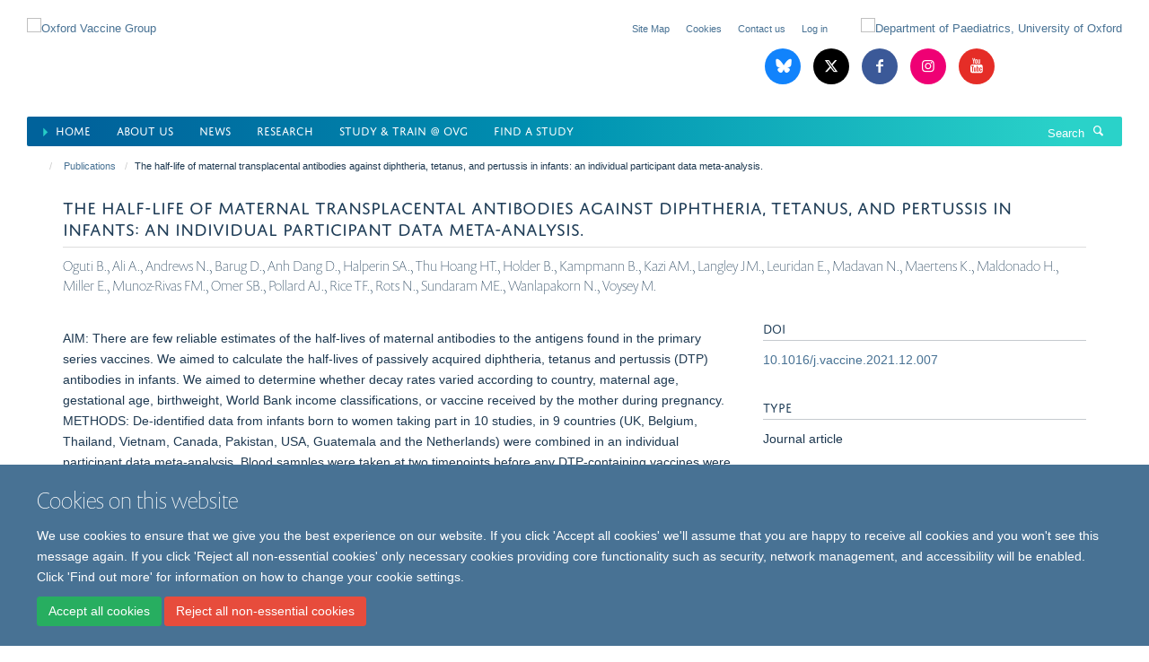

--- FILE ---
content_type: text/html;charset=utf-8
request_url: https://www.ovg.ox.ac.uk/publications/1229072
body_size: 10127
content:
<!doctype html>
<html xmlns="http://www.w3.org/1999/xhtml" lang="en" xml:lang="en">

    <head><base href="https://www.ovg.ox.ac.uk/publications/1229072/" />
        <meta charset="utf-8" />
        <meta name="viewport" content="width=device-width, initial-scale=1.0" />
        <meta name="apple-mobile-web-app-capable" content="yes" />
        <meta name="apple-mobile-web-app-title" content="Haiku" />
        
        <meta http-equiv="Content-Type" content="text/html; charset=utf-8" /><meta name="citation_title" content="The half-life of maternal transplacental antibodies against diphtheria, tetanus, and pertussis in infants: an individual participant data meta-analysis." /><meta name="citation_author" content="Oguti B." /><meta name="citation_author" content="Ali A." /><meta name="citation_author" content="Andrews N." /><meta name="citation_author" content="Barug D." /><meta name="citation_author" content="Anh Dang D." /><meta name="citation_author" content="Halperin SA." /><meta name="citation_author" content="Thu Hoang HT." /><meta name="citation_author" content="Holder B." /><meta name="citation_author" content="Kampmann B." /><meta name="citation_author" content="Kazi AM." /><meta name="citation_author" content="Langley JM." /><meta name="citation_author" content="Leuridan E." /><meta name="citation_author" content="Madavan N." /><meta name="citation_author" content="Maertens K." /><meta name="citation_author" content="Maldonado H." /><meta name="citation_author" content="Miller E." /><meta name="citation_author" content="Munoz-Rivas FM." /><meta name="citation_author" content="Omer SB." /><meta name="citation_author" content="Pollard AJ." /><meta name="citation_author" content="Rice TF." /><meta name="citation_author" content="Rots N." /><meta name="citation_author" content="Sundaram ME." /><meta name="citation_author" content="Wanlapakorn N." /><meta name="citation_author" content="Voysey M." /><meta name="citation_publication_date" content="2021/12/21" /><meta name="citation_journal_title" content="Vaccine" /><meta content="AIM: There are few reliable estimates of the half-lives of maternal antibodies to the antigens found in the primary series vaccines. We aimed to calculate the half-lives of passively acquired diphtheria, tetanus and pertussis (DTP) antibodies in infants. We aimed to determine whether decay rates varied according to country, maternal age, gestational age, birthweight, World Bank income classifications, or vaccine received by the mother during pregnancy. METHODS: De-identified data from infants born to women taking part in 10 studies, in 9 countries (UK, Belgium, Thailand, Vietnam, Canada, Pakistan, USA, Guatemala and the Netherlands) were combined in an individual participant data meta-analysis. Blood samples were taken at two timepoints before any DTP-containing vaccines were received by the infant: at birth and at 2-months of age. Decay rates for each antigen were log2-transformed and a mixed effects model was applied. Half-lives were calculated by taking the reciprocal of the absolute value of the mean decay rates. RESULTS: Data from 1426 mother-infant pairs were included in the analysis. The half-lives of the 6 antigen-specific maternal antibodies of interest were similar, with point estimates ranging from 28.7 (95% CI: 24.4 - 35) days for tetanus toxoid antibodies to 35.1 (95% CI: 30.7 - 41.1) days for pertactin antibodies. The decay of maternal antibodies did not significantly differ by maternal age, gestational age, birthweight, maternal vaccination status or type of vaccine administered. CONCLUSION: Maternal antibodies decay at different rates for the different antigens; however, the magnitude of the difference is small. Decay rates are not modified by key demographic or vaccine characteristics." name="description" /><meta name="google-site-verification" content="DdVlBNNimIDRpKPPNpIxJTwWxF3svcskMxGSn_9xvgw" /><meta name="google-site-verification" content="DdVlBNNimIDRpKPPNpIxJTwWxF3svcskMxGSn_9xvgw" /><meta name="og:title" content="The half-life of maternal transplacental antibodies against diphtheria, tetanus, and pertussis in infants: an individual participant data meta-analysis." /><meta name="og:description" content="AIM: There are few reliable estimates of the half-lives of maternal antibodies to the antigens found in the primary series vaccines. We aimed to calculate the half-lives of passively acquired diphtheria, tetanus and pertussis (DTP) antibodies in infants. We aimed to determine whether decay rates varied according to country, maternal age, gestational age, birthweight, World Bank income classifications, or vaccine received by the mother during pregnancy. METHODS: De-identified data from infants born to women taking part in 10 studies, in 9 countries (UK, Belgium, Thailand, Vietnam, Canada, Pakistan, USA, Guatemala and the Netherlands) were combined in an individual participant data meta-analysis. Blood samples were taken at two timepoints before any DTP-containing vaccines were received by the infant: at birth and at 2-months of age. Decay rates for each antigen were log2-transformed and a mixed effects model was applied. Half-lives were calculated by taking the reciprocal of the absolute value of the mean decay rates. RESULTS: Data from 1426 mother-infant pairs were included in the analysis. The half-lives of the 6 antigen-specific maternal antibodies of interest were similar, with point estimates ranging from 28.7 (95% CI: 24.4 - 35) days for tetanus toxoid antibodies to 35.1 (95% CI: 30.7 - 41.1) days for pertactin antibodies. The decay of maternal antibodies did not significantly differ by maternal age, gestational age, birthweight, maternal vaccination status or type of vaccine administered. CONCLUSION: Maternal antibodies decay at different rates for the different antigens; however, the magnitude of the difference is small. Decay rates are not modified by key demographic or vaccine characteristics." /><meta name="og:url" content="https://www.ovg.ox.ac.uk/publications/1229072" /><meta name="twitter:card" content="summary" /><meta name="twitter:site" content="@OxfordVacGroup" /><meta name="twitter:title" content="The half-life of maternal transplacental antibodies against diphtheria, tetanus, and pertussis in infants: an individual participant data meta-analysis." /><meta name="twitter:description" content="AIM: There are few reliable estimates of the half-lives of maternal antibodies to the antigens found in the primary series vaccines. We aimed to calculate the half-lives of passively acquired diphtheria, tetanus and pertussis (DTP) antibodies in infants. We aimed to determine whether decay rates varied according to country, maternal age, gestational age, birthweight, World Bank income classifications, or vaccine received by the mother during pregnancy. METHODS: De-identified data from infants born to women taking part in 10 studies, in 9 countries (UK, Belgium, Thailand, Vietnam, Canada, Pakistan, USA, Guatemala and the Netherlands) were combined in an individual participant data meta-analysis. Blood samples were taken at two timepoints before any DTP-containing vaccines were received by the infant: at birth and at 2-months of age. Decay rates for each antigen were log2-transformed and a mixed effects model was applied. Half-lives were calculated by taking the reciprocal of the absolute value of the mean decay rates. RESULTS: Data from 1426 mother-infant pairs were included in the analysis. The half-lives of the 6 antigen-specific maternal antibodies of interest were similar, with point estimates ranging from 28.7 (95% CI: 24.4 - 35) days for tetanus toxoid antibodies to 35.1 (95% CI: 30.7 - 41.1) days for pertactin antibodies. The decay of maternal antibodies did not significantly differ by maternal age, gestational age, birthweight, maternal vaccination status or type of vaccine administered. CONCLUSION: Maternal antibodies decay at different rates for the different antigens; however, the magnitude of the difference is small. Decay rates are not modified by key demographic or vaccine characteristics." /><meta name="generator" content="Plone - http://plone.org" /><meta itemprop="url" content="https://www.ovg.ox.ac.uk/publications/1229072" /><title>The half-life of maternal transplacental antibodies against diphtheria, tetanus, and pertussis in infants: an individual participant data meta-analysis. — Oxford Vaccine Group</title>
        
        
        
        
        
    <link rel="stylesheet" type="text/css" media="screen" href="https://www.ovg.ox.ac.uk/portal_css/Turnkey%20Theme/resourcecollective.cookielawcookielaw-cachekey-a510b6ace89ba0c45c4c1946b4c787a9.css" /><link rel="stylesheet" type="text/css" href="https://www.ovg.ox.ac.uk/portal_css/Turnkey%20Theme/themebootstrapcssselect2-cachekey-9b9108f2a127c2c8a5496b091cb4794f.css" /><link rel="stylesheet" type="text/css" href="https://www.ovg.ox.ac.uk/portal_css/Turnkey%20Theme/themebootstrapcssmagnific.popup-cachekey-1eaa454aa11c0a4df2d51f8fd02bd6be.css" /><link rel="stylesheet" type="text/css" media="screen" href="https://www.ovg.ox.ac.uk/portal_css/Turnkey%20Theme/resourcecollective.covercsscover-cachekey-bc720f1eb0b248e1082e0c9f9e06e7fb.css" /><link rel="stylesheet" type="text/css" media="screen" href="https://www.ovg.ox.ac.uk/portal_css/Turnkey%20Theme/resourcehaiku.coveroverlays-cachekey-7103f930aa610d07856d043a9a2269a6.css" /><link rel="stylesheet" type="text/css" href="https://www.ovg.ox.ac.uk/portal_css/Turnkey%20Theme/resourcehaiku.coverhaiku.chooser-cachekey-f8f0c28ccd03446307675f0192a87b02.css" /><link rel="stylesheet" type="text/css" href="https://www.ovg.ox.ac.uk/portal_css/Turnkey%20Theme/resourcehaiku.widgets.imagehaiku.image.widget-cachekey-2683a651afa0d27f6fc534f07bfa9e02.css" /><link rel="stylesheet" type="text/css" media="screen" href="https://www.ovg.ox.ac.uk/++resource++haiku.core.vendor/prism.min.css" /><link rel="canonical" href="https://www.ovg.ox.ac.uk/publications/1229072" /><link rel="search" href="https://www.ovg.ox.ac.uk/@@search" title="Search this site" /><link rel="shortcut icon" type="image/x-icon" href="https://www.ovg.ox.ac.uk/favicon.ico?v=51dddcc4-f6b4-11f0-a313-3f7f2d1494d7" /><link rel="apple-touch-icon" href="https://www.ovg.ox.ac.uk/apple-touch-icon.png?v=51dddcc5-f6b4-11f0-a313-3f7f2d1494d7" /><script type="text/javascript" src="https://www.ovg.ox.ac.uk/portal_javascripts/Turnkey%20Theme/resourcecollective.cookielawcookielaw_disabler-cachekey-41260f597e102d714788770c7c0636a1.js"></script><script type="text/javascript" src="https://www.ovg.ox.ac.uk/portal_javascripts/Turnkey%20Theme/themebootstrapjsvendorrespond-cachekey-016cad95f2656035e1a2180c09f6c51a.js"></script><script type="text/javascript" src="https://www.ovg.ox.ac.uk/portal_javascripts/Turnkey%20Theme/resourceplone.app.jquery-cachekey-c86b7ea2aa61e077c8518ce82820c995.js"></script><script type="text/javascript" src="https://www.ovg.ox.ac.uk/portal_javascripts/Turnkey%20Theme/++theme++bootstrap/js/vendor/bootstrap.js"></script><script type="text/javascript" src="https://www.ovg.ox.ac.uk/portal_javascripts/Turnkey%20Theme/themebootstrapjspluginsvendorjquery.trunk8-cachekey-1cef5fd884a52c21797d21ad91df0de6.js"></script><script type="text/javascript" src="https://www.ovg.ox.ac.uk/portal_javascripts/Turnkey%20Theme/plone_javascript_variables-cachekey-310ed2546893b6ed4e825b7db2a18986.js"></script><script type="text/javascript" src="https://www.ovg.ox.ac.uk/portal_javascripts/Turnkey%20Theme/resourceplone.app.jquerytools-cachekey-e405187034de35b72578f405fa2c3ee5.js"></script><script type="text/javascript" src="https://www.ovg.ox.ac.uk/portal_javascripts/Turnkey%20Theme/mark_special_links-cachekey-17f5e8c174ede5f221603335d6a5bb39.js"></script><script type="text/javascript" src="https://www.ovg.ox.ac.uk/portal_javascripts/Turnkey%20Theme/resourceplone.app.discussion.javascriptscomments-cachekey-9bc6e4dc90f6a4ce16b5b89ab2c36f44.js"></script><script type="text/javascript" src="https://www.ovg.ox.ac.uk/portal_javascripts/Turnkey%20Theme/themebootstrapjspluginsvendorselect2-cachekey-f9b35bbc195f703d937048b8416678e2.js"></script><script type="text/javascript" src="https://www.ovg.ox.ac.uk/portal_javascripts/Turnkey%20Theme/++theme++bootstrap/js/plugins/vendor/jquery.html5-placeholder-shim.js"></script><script type="text/javascript" src="https://www.ovg.ox.ac.uk/portal_javascripts/Turnkey%20Theme/++theme++bootstrap/js/vendor/hammer.js"></script><script type="text/javascript" src="https://www.ovg.ox.ac.uk/portal_javascripts/Turnkey%20Theme/themebootstrapjspluginshaikujquery.navigation-portlets-cachekey-9e310250ea78a84fc1f243ec444cafac.js"></script><script type="text/javascript" src="https://www.ovg.ox.ac.uk/portal_javascripts/Turnkey%20Theme/themebootstrapjspluginsvendormasonry-cachekey-da7f2adfafd860803ea0252fced03ee1.js"></script><script type="text/javascript" src="https://www.ovg.ox.ac.uk/portal_javascripts/Turnkey%20Theme/themebootstrapjspluginsvendorimagesloaded-cachekey-fc7f954b6663eaab8118192e28b77a19.js"></script><script type="text/javascript" src="https://www.ovg.ox.ac.uk/portal_javascripts/Turnkey%20Theme/++theme++bootstrap/js/plugins/vendor/jquery.lazysizes.js"></script><script type="text/javascript" src="https://www.ovg.ox.ac.uk/portal_javascripts/Turnkey%20Theme/++theme++bootstrap/js/plugins/vendor/jquery.magnific.popup.js"></script><script type="text/javascript" src="https://www.ovg.ox.ac.uk/portal_javascripts/Turnkey%20Theme/themebootstrapjspluginsvendorjquery.toc-cachekey-5ae9207d660e5c979f93ac727a8f9004.js"></script><script type="text/javascript" src="https://www.ovg.ox.ac.uk/portal_javascripts/Turnkey%20Theme/++theme++bootstrap/js/turnkey-various.js"></script><script type="text/javascript" src="https://www.ovg.ox.ac.uk/portal_javascripts/Turnkey%20Theme/resourcehaiku.profiles.jshaiku.profiles-cachekey-c0048a77bd9ef7ef2ba190bd63d7e574.js"></script><script type="text/javascript" src="https://www.ovg.ox.ac.uk/portal_javascripts/Turnkey%20Theme/resourcehaiku.widgets.imagehaiku.image.widget-cachekey-2d3a9ac6b0fb8286c07fbdd49b3f9fc7.js"></script><script type="text/javascript" src="https://www.ovg.ox.ac.uk/portal_javascripts/Turnkey%20Theme/resourcecollective.cookielawcookielaw_banner-cachekey-a1d3de53ed61261f47cdf7f6a3f14451.js"></script><script type="text/javascript">
        jQuery(function($){
            if (typeof($.datepicker) != "undefined"){
              $.datepicker.setDefaults(
                jQuery.extend($.datepicker.regional[''],
                {dateFormat: 'mm/dd/yy'}));
            }
        });
        </script><script async="" src="https://www.googletagmanager.com/gtag/js?id=G-GPS1L2J075"></script><script>
  window.dataLayer = window.dataLayer || [];
  function gtag(){dataLayer.push(arguments);}
  gtag('js', new Date());

  gtag('config', 'G-GPS1L2J075');
</script><script async="" src="https://www.googletagmanager.com/gtag/js?id=G-FLBGMLJWG9"></script><script>
window.dataLayer = window.dataLayer || [];
function gtag(){dataLayer.push(arguments);}
gtag('js', new Date());
gtag('config', 'G-FLBGMLJWG9');
</script><script type="text/javascript" src="https://d1bxh8uas1mnw7.cloudfront.net/assets/embed.js"></script>
    <link href="https://www.ovg.ox.ac.uk/++theme++sublime-pattens-blue/screen.css" rel="stylesheet" />
  
    <link href="https://www.ovg.ox.ac.uk/++theme++sublime-pattens-blue/style.css" rel="stylesheet" />
  <style type="text/css" class="extra-css" id="global-extra-css">@media only screen and (min-width: 1205px) {
    #primary-logo img {
        max-width : 600px !important;
        margin-top : 20px;
        }
    }


    .table-podcast-series tr td {
        vertical-align: middle !important;
        text-align: center !important;
        border-bottom: 1px solid #041e43 !important;
        background-color: #59c5cc38 !important;
        padding : 3px !important;    
    }

    .table-podcast-series tr td img {
        max-width: 32px !important;
    }


    .table-podcasts {
        max-width: initial !important;
        width: initial !important;
        background-color: #fff; 
        border-radius: 20px;       
    }

    .table-podcasts tr td {
        padding : 3px !important;
        vertical-align: middle !important;
        font-weight: inherit !important;
        color : #041e43 !important;
    }

    .table-podcasts tr:first-child td {
        padding-left: 10px !important;
    }

    .table-podcasts tr:last-child td {
        padding-right: 10px !important;
    }

    .table-podcasts img {
        max-width: 32px !important;
    }
    
    #siteaction-contact {
        display : none !important;
    }
    
    #siteaction-accessibility {
        display : none !important;
    }
    
    .media-list.list-horizontal.list-scrolling {
        margin-bottom : -30px !important;
    }
    
    .list-scroll__control {
        top : 20px !important;
        height : 90% !important;    
    }
    
    h1 {
        font-size : 3rem !important;
    }
    .bottom-margin-3px {
            margin-bottom : 3px;
    }

    .social-sharing a.btn {
        border-width: 0px 1px 1px 0px !important;
        border-color: #d6eef4 !important;
        border-radius: 0px;
        padding: 1px 10px;
        color: #0b7893 !important;      
        margin: 10px 3px;
    }

    .social-sharing a.btn:hover {
        color: #2b5fc4 !important;
        outline: 1px solid;
    }

    .glyphicon-rss {
        background-color: #428bca !important;
    }

    .label {
        border-radius: 0px !important;
    }

    #powered-by-haiku {
        display:none !important;
    }
    ul.nav.navbar-nav li.active a {
        color : #00619a !important;
    }

    ul.nav.navbar-nav li.active a::before {
      content: "⏵ ";
      color: #27cec7;
    }
    
    .portaltype-researchgroup .figure-primary  img {
        border-radius: 20px;
    }
    
    .portaltype-researchgroup  .lead {
        background-color: #1d3850 !important;
        padding: 20px 20px !important;
        border-radius: 0px;
        color: #fff;
        font-size: 1.4rem !important;
        font-weight: normal !important;
    }

    .nav-tabs > li > a {
        background-color: #f4efef !important;
    }
    
    .nav-tabs > li.active > a {
        background-color: #fff !important;
    }

    .page-header h1 {
        font-family: "jaf-domus-titling-web", helvetica, arial, sans-serif;
        font-size: 1.53846rem !important;
        text-transform: uppercase;
        font-weight: normal;
        border-bottom: 1px solid #ddd;
        margin-top: 0;
        padding-bottom: 10px;
    }

    #site-content > p.lead {
        text-align: start;
        background-color: aliceblue;
        padding: 5px;
    }
    
    .listing-item-profile .img-thumbnail {
        border: 1px solid #f8f3f3 !important;
        padding: 0px !important;
        border-radius: 0px !important;
      }


      #site-header.container nav div.row {
        background: linear-gradient(90deg, rgba(0,98,155,1) 5%, rgba(0,147,178,1) 50%, rgba(42,210,201,1) 95%);
        color: #fff !important;
        margin-left: 0px;
        margin-right: 0px;
        border-radius: 2px;
    }
    
    ul.nav.navbar-nav > li.dropdown > a {
        color : #fff !important;
    }
    
    ul.nav.navbar-nav > li.dropdown > a:hover  {
        color : #aff4ea !important;
    }
    
    
    #site-header nav, #site-parent__header nav {
        border-bottom-color: #fff !important;
    }

    #site-search .input-group .input-group-btn .btn {
        color : #fff !important;
    }

    #site-search .input-group .form-control::placeholder {
        color : #fff !important;
    }

    #site-search .input-group .form-control {
        color : #fff !important;
    }

    

    #site-search .input-group {
        border : 0px !important;
    }

    footer .brand-icons i {
        border-radius : 0px !important;
        border : 1px solid #fff !important;
    }

    footer .brand-icons {
        background: linear-gradient(90deg, rgba(0,98,155,1) 5%, rgba(0,147,178,1) 50%, rgba(42,210,201,1) 95%);
    }

    #site-header > .container {
        width : 100% !important;
    }
    .glyphicon-blog::before {
        content: ' ';
      }
    .glyphicon-blog {
        background-image: url("data:image/svg+xml,%3C%3Fxml%20version%3D%221.0%22%20encoding%3D%22UTF-8%22%3F%3E%3Csvg%20width%3D%22600%22%20height%3D%22530%22%20version%3D%221.1%22%20xmlns%3D%22http%3A%2F%2Fwww.w3.org%2F2000%2Fsvg%22%3E%3Cpath%20d%3D%22m135.72%2044.03c66.496%2049.921%20138.02%20151.14%20164.28%20205.46%2026.262-54.316%2097.782-155.54%20164.28-205.46%2047.98-36.021%20125.72-63.892%20125.72%2024.795%200%2017.712-10.155%20148.79-16.111%20170.07-20.703%2073.984-96.144%2092.854-163.25%2081.433%20117.3%2019.964%20147.14%2086.092%2082.697%20152.22-122.39%20125.59-175.91-31.511-189.63-71.766-2.514-7.3797-3.6904-10.832-3.7077-7.8964-0.0174-2.9357-1.1937%200.51669-3.7077%207.8964-13.714%2040.255-67.233%20197.36-189.63%2071.766-64.444-66.128-34.605-132.26%2082.697-152.22-67.108%2011.421-142.55-7.4491-163.25-81.433-5.9562-21.282-16.111-152.36-16.111-170.07%200-88.687%2077.742-60.816%20125.72-24.795z%22%20fill%3D%22%23fff%22%2F%3E%3C%2Fsvg%3E");
        background-size: 28px auto;
        background-color: #1185fe !important;
        background-repeat: no-repeat;
        background-position-x: 6px;
        background-position-y: 8px;
    }

    .border-5-white {
        border : 5px solid white;
    }    
    .border-1-black {
        border : 1px solid black;
    }
    
    .cs-bivista-grad {
        background-image: linear-gradient(to right bottom, #ffa40a, #ffac06, #feb504, #fdbd05, #fcc509);
    }

    .panel.panel-default.nav-style-horizontal {       
        color: white;
        margin-top: 10px;
        margin-bottom: 0px;
    }

       .panel.panel-default.nav-style-horizontal .panel-heading {
        display: none;
       }

        .panel.panel-default.nav-style-horizontal ul {
            background-color: #002147;
            margin : 0px;
            padding : 0px;
        }


       .panel.panel-default.nav-style-horizontal li {
            color: white;
            border-right: 2px solid #f79323;
            padding: 10px;
            border-bottom : 0px !important;
            margin-left : 5px;
            width : 130px !important;
        }

        .panel.panel-default.nav-style-horizontal li.active {
    background-color: #f79323 !important;
    }

        .panel.panel-default.nav-style-horizontal li:hover {
            color: white;
            background-color: #f79323;

        }

        .panel.panel-default.nav-style-horizontal li a {
            color: white !important;
            text-decoration: none !important;
        }

        .panel.panel-default.nav-style-horizontal .panel-body {
            padding : 0px  !important;
        }

        .left.carousel-control span, .right.carousel-control span  {
            border-radius: 0 !important;
            background-color: #002147 !important;
        }</style></head>

    <body class="template-view portaltype-publication site-Plone section-publications subsection-1229072 userrole-anonymous no-toolbar mount-ovg layout-fullwidth-header-footer" dir="ltr"><div id="cookienotification">

    <div class="container">
    
        <div class="row">
        
            <div class="col-md-12">
                <h2>
                    Cookies on this website
                </h2>
                
            </div>
        
            <div class="col-md-12">
                <p>
                    We use cookies to ensure that we give you the best experience on our website. If you click 'Accept all cookies' we'll assume that you are happy to receive all cookies and you won't see this message again. If you click 'Reject all non-essential cookies' only necessary cookies providing core functionality such as security, network management, and accessibility will be enabled. Click 'Find out more' for information on how to change your cookie settings.
                </p>
                
            </div>
    
            <div class="col-md-12">
                <a class="btn btn-success cookie-continue" href="https://www.ovg.ox.ac.uk/@@enable-cookies?&amp;came_from=https://www.ovg.ox.ac.uk/publications/1229072">Accept all cookies</a>
                <a class="btn btn-danger cookie-disable" href="https://www.ovg.ox.ac.uk/@@disable-cookies?came_from=https://www.ovg.ox.ac.uk/publications/1229072">Reject all non-essential cookies</a>
                
            </div> 
            
        </div>
    
    </div>
     
</div><div id="site-wrapper" class="container-fluid">

            <div class="modal fade" id="modal" tabindex="-1" role="dialog" aria-hidden="true"></div>

            

            

            <div id="site-header" class="container">

                <div id="site-status"></div>

                

                <header class="row">
                    <div class="col-xs-10 col-sm-6">
                        <a id="primary-logo" title="Oxford Vaccine Group" href="https://www.ovg.ox.ac.uk"><img src="https://www.ovg.ox.ac.uk/images/main/oxford_vaccine_group.png" alt="Oxford Vaccine Group" /></a>
                    </div>
                    <div class="col-sm-6 hidden-xs">
                        <div class="heading-spaced">
                            <div id="site__secondary-logo">
                                
        <a href="https://www.paediatrics.ox.ac.uk/" title="Department of Paediatrics, University of Oxford" target="_blank" rel="noopener"><img src="https://www.ovg.ox.ac.uk/images/main/oxford_uni_paeds.png" alt="Department of Paediatrics, University of Oxford" class="img-responsive logo-secondary" /></a>
    
                            </div>
                            <div id="site-actions">

        <ul class="list-unstyled list-inline text-right">
    
            
    
            
                
                    <li id="siteaction-sitemap">
                        <a href="https://www.ovg.ox.ac.uk/sitemap" title="" accesskey="3">Site Map</a>
                    </li>
                
            
            
                
                    <li id="siteaction-accessibility">
                        <a href="https://www.ovg.ox.ac.uk/accessibility" title="" accesskey="0">Accessibility</a>
                    </li>
                
            
            
                
                    <li id="siteaction-contact">
                        <a href="https://www.ovg.ox.ac.uk/contact-info" title="" accesskey="9">Contact</a>
                    </li>
                
            
            
                
                    <li id="siteaction-cookie-policy">
                        <a href="https://www.ovg.ox.ac.uk/cookies" title="" accesskey="">Cookies</a>
                    </li>
                
            
            
                
                    <li id="siteaction-contact-us">
                        <a href="https://www.ovg.ox.ac.uk/about-us/contact-us" title="" accesskey="">Contact us</a>
                    </li>
                
            
            
                
                    <li id="siteaction-login">
                        <a href="https://www.ovg.ox.ac.uk/Shibboleth.sso/Login?target=https://www.ovg.ox.ac.uk/shibboleth_loggedin?came_from=https://www.ovg.ox.ac.uk/publications/1229072" title="" accesskey="">Log in</a>
                    </li>
                
            
    
        </ul>
    </div><div class="social-following item-actions brand-icons">
        
            
        
        <a href="https://bsky.app/profile/ovg.ox.ac.uk" title="Follow us on Bluesky">
            <i class="glyphicon-bluesky" aria-label="Bluesky"></i>
        </a>
    
    
        
        
            
        
        <a href="https://twitter.com/OxfordVacGroup" title="Follow us on X">
            <i class="glyphicon-twitter" aria-label="X"></i>
        </a>
    
    
        
        
            
        
        <a href="https://www.facebook.com/oxfordvaccinegroup/" title="Follow us on Facebook">
            <i class="glyphicon-facebook" aria-label="Facebook"></i>
        </a>
    
    
        
        
            
        
        <a href="https://www.instagram.com/oxford_vaccinegroup/" title="Follow us on Instagram">
            <i class="glyphicon-instagram" aria-label="Instagram"></i>
        </a>
    
    
        
        
            
        
        <a href="https://www.youtube.com/channel/UCYXrteyY2pCqD73meusP1-A" title="Follow us on Youtube">
            <i class="glyphicon-youtube" aria-label="Youtube"></i>
        </a>
    
    
        
    </div>
                        </div>
                    </div>
                    <div class="col-xs-2 visible-xs">
                        <a href="#mmenu" role="button" class="btn btn-default" aria-label="Toggle menu">
                            <i class="glyphicon glyphicon-menu"></i>
                        </a>
                    </div>
                </header>

                <nav role="navigation">
                    <div class="row">
                        <div class="col-sm-10">
                            <div id="site-bar" class="collapse navbar-collapse">

	    <ul class="nav navbar-nav">

            

	            <li class="dropdown active" id="portaltab-index_html">
	                <a href="https://www.ovg.ox.ac.uk" title="" data-toggle="">Home</a>
                    
	            </li>

            
            

	            <li class="dropdown" id="portaltab-about">
	                <a href="https://www.ovg.ox.ac.uk/about" title="" data-toggle="">About us</a>
                    
	            </li>

            
            

	            <li class="dropdown" id="portaltab-news">
	                <a href="https://www.ovg.ox.ac.uk/news" title="" data-toggle="" data-hover="dropdown">News</a>
                    <ul class="dropdown-menu" role="menu">
                        
                            <li>
                                <a href="https://www.ovg.ox.ac.uk/upcoming-events" title="">Events</a>
                            </li>
                        
                    </ul>
	            </li>

            
            

	            <li class="dropdown" id="portaltab-research">
	                <a href="https://www.ovg.ox.ac.uk/research" title="" data-toggle="">Research</a>
                    
	            </li>

            
            

	            <li class="dropdown" id="portaltab-study">
	                <a href="https://www.ovg.ox.ac.uk/study" title="" data-toggle="">Study &amp; Train @ OVG</a>
                    
	            </li>

            
            

	            <li class="dropdown" id="portaltab-studies">
	                <a href="https://www.ovg.ox.ac.uk/studies" title="" data-toggle="">Find a Study</a>
                    
	            </li>

            

            

	    </ul>

    </div>
                        </div>
                        <div class="col-sm-2">
                            <form action="https://www.ovg.ox.ac.uk/@@search" id="site-search" class="form-inline" role="form">
                                <div class="input-group">
                                    <label class="sr-only" for="SearchableText">Search</label>
                                    <input type="text" class="form-control" name="SearchableText" id="SearchableText" placeholder="Search" />
                                    <span class="input-group-btn">
                                        <button class="btn" type="submit" aria-label="Search"><i class="glyphicon-search"></i></button>
                                    </span>
                                </div>
                            </form>
                        </div>
                    </div>
                </nav>

                <div class="container">
                    <div class="row">
                        <div class="col-md-12">
                            <ol class="breadcrumb" id="site-breadcrumbs"><li><a title="Home" href="https://www.ovg.ox.ac.uk"><span class="glyphicon glyphicon-home"></span></a></li><li><a href="https://www.ovg.ox.ac.uk/publications">Publications</a></li><li class="active">The half-life of maternal transplacental antibodies against diphtheria, tetanus, and pertussis in infants: an individual participant data meta-analysis.</li></ol>
                        </div>
                    </div>
                </div>

            </div>

            <div id="content" class="container ">

                            

                            

            

        <div itemscope="" itemtype="http://schema.org/Thing">

            <meta itemprop="url" content="https://www.ovg.ox.ac.uk/publications/1229072" />

            
                <div id="above-page-header">
    

</div>
            

            
                
                
                    
                        <div class="page-header">
                            <div class="row">
                                    
                                <div class="col-xs-12 col-sm-12">
                                    
                                    
                                        <h1>
                                            <span itemprop="name">The half-life of maternal transplacental antibodies against diphtheria, tetanus, and pertussis in infants: an individual participant data meta-analysis.</span>
                                            <small>
                                                
                                            </small>
                                        </h1>
                                    
                                    
                                    
                    <div id="below-page-title">
</div>
                    <h5 style="margin:10px 0">Oguti B., Ali A., Andrews N., Barug D., Anh Dang D., Halperin SA., Thu Hoang HT., Holder B., Kampmann B., Kazi AM., Langley JM., Leuridan E., Madavan N., Maertens K., Maldonado H., Miller E., Munoz-Rivas FM., Omer SB., Pollard AJ., Rice TF., Rots N., Sundaram ME., Wanlapakorn N., Voysey M.</h5>
                
                                    
                                </div>
                                    
                                
                                            
                            </div>
                        </div>
                    
                    
                    
                    
                 
            

            
                <div id="below-page-header"></div>
            

            
                <div id="above-page-content"></div>
            

            
                <div class="row">
        
                    <div id="site-content" class="col-sm-8">

                        

                            
                                
                            

                            
                                
                            

                            
                                
                                    
                                
                            
            
                            <div class="row">
                                <div id="site-content-body" class="col-sm-12">
            
                                    
                
                    
                        <div class="row">
                            <div class="col-sm-12">
                                <div class="altmetric-embed" data-badge-type="donut" data-condensed="true" data-doi="10.1016/j.vaccine.2021.12.007" data-link-target="_blank"></div>
                            </div>
                            <script type="text/javascript">
                                _altmetric_embed_init();
                            </script>
                        </div>
                    
                    
                    <div class="row">
                        <div class="col-sm-4">
                            
                        </div>
                        <div class="col-sm-12">
                           <p style="margin-top:0">AIM: There are few reliable estimates of the half-lives of maternal antibodies to the antigens found in the primary series vaccines. We aimed to calculate the half-lives of passively acquired diphtheria, tetanus and pertussis (DTP) antibodies in infants. We aimed to determine whether decay rates varied according to country, maternal age, gestational age, birthweight, World Bank income classifications, or vaccine received by the mother during pregnancy. METHODS: De-identified data from infants born to women taking part in 10 studies, in 9 countries (UK, Belgium, Thailand, Vietnam, Canada, Pakistan, USA, Guatemala and the Netherlands) were combined in an individual participant data meta-analysis. Blood samples were taken at two timepoints before any DTP-containing vaccines were received by the infant: at birth and at 2-months of age. Decay rates for each antigen were log2-transformed and a mixed effects model was applied. Half-lives were calculated by taking the reciprocal of the absolute value of the mean decay rates. RESULTS: Data from 1426 mother-infant pairs were included in the analysis. The half-lives of the 6 antigen-specific maternal antibodies of interest were similar, with point estimates ranging from 28.7 (95% CI: 24.4 - 35) days for tetanus toxoid antibodies to 35.1 (95% CI: 30.7 - 41.1) days for pertactin antibodies. The decay of maternal antibodies did not significantly differ by maternal age, gestational age, birthweight, maternal vaccination status or type of vaccine administered. CONCLUSION: Maternal antibodies decay at different rates for the different antigens; however, the magnitude of the difference is small. Decay rates are not modified by key demographic or vaccine characteristics.</p>
                        </div>
                    </div>
                
                                    
                                </div>
            
                                
            
                            </div>
            
                            
                    <p>
                        
                        <a role="button" title="Original publication" class="btn btn-default" target="_blank" rel="noopener" href="http://doi.org/10.1016/j.vaccine.2021.12.007">Original publication</a>
                        
                    </p>

                    
                
                        
        
                    </div>
        
                    <div class="site-sidebar col-sm-4">
        
                        <div id="aside-page-content"></div>
              
                        

                    
                        <h5 class="publication-lead">DOI</h5>
                        <p>
                            <a href="http://doi.org/10.1016/j.vaccine.2021.12.007" target="_blank" rel="noopener">10.1016/j.vaccine.2021.12.007</a>
                        </p>
                    

                    
                        <h5 class="publication-lead">Type</h5>
                        <p>Journal article</p>
                    

                    
                        <h5 class="publication-lead">Journal</h5>
                        <p>Vaccine</p>
                    

                    

                    

                    

                    
                        <h5 class="publication-lead">Publication Date</h5>
                        <p>21/12/2021</p>
                    

                    

                    

                    

                    

                    

                
        
                    </div>
        
                </div>
            

            
                <div id="below-page-content"></div>
            
            
        </div>

    

        
                        </div>

            <footer id="site-footer" class="container" itemscope="" itemtype="http://schema.org/WPFooter">
        <hr />
        


    <div class="social-following item-actions brand-icons">
        
            
        
        <a href="https://bsky.app/profile/ovg.ox.ac.uk" title="Follow us on Bluesky">
            <i class="glyphicon-bluesky" aria-label="Bluesky"></i>
        </a>
    
    
        
        
            
        
        <a href="https://twitter.com/OxfordVacGroup" title="Follow us on X">
            <i class="glyphicon-twitter" aria-label="X"></i>
        </a>
    
    
        
        
            
        
        <a href="https://www.facebook.com/oxfordvaccinegroup/" title="Follow us on Facebook">
            <i class="glyphicon-facebook" aria-label="Facebook"></i>
        </a>
    
    
        
        
            
        
        <a href="https://www.instagram.com/oxford_vaccinegroup/" title="Follow us on Instagram">
            <i class="glyphicon-instagram" aria-label="Instagram"></i>
        </a>
    
    
        
        
            
        
        <a href="https://www.youtube.com/channel/UCYXrteyY2pCqD73meusP1-A" title="Follow us on Youtube">
            <i class="glyphicon-youtube" aria-label="Youtube"></i>
        </a>
    
    
        
    </div>





    <div class="row" style="margin-bottom:20px">

        <div class="col-md-4">
            
                <a id="footer-logo" target="_blank" rel="noopener" href="http://www.medsci.ox.ac.uk" title="Oxford University Medical Sciences Division">
                    <img src="https://www.ovg.ox.ac.uk/images/site-logos/footer-logo" alt="" class="img-responsive logo-footer" />
                </a>
            
        </div>

        <div class="col-md-8">
            
                <div id="site-copyright">
                    ©
                    2026
                    Oxford Vaccine Group, Centre for Clinical Vaccinology and Tropical Medicine, Churchill Hospital, Old Road, Headington, Oxford, UK OX3 7LE
                </div>
            
            
                <ul id="footer-nav" class="list-inline">
                    
                        <li>
                            <a href="http://www.admin.ox.ac.uk/foi" target="_blnak" rel="noopener">Freedom of Information</a>
                        </li>
                    
                    
                        <li>
                            <a href="https://www.ovg.ox.ac.uk/privacy-notice" target="_blank" rel="noopener">Privacy Notice</a>
                        </li>
                    
                    
                        <li>
                            <a href="http://www.ox.ac.uk/copyright" target="_blank" rel="noopener">Copyright Statement</a>
                        </li>
                    
                    
                        <li>
                            <a href="https://www.ovg.ox.ac.uk/accessibility" target="_blank" rel="noopener">Accessibility Statement</a>
                        </li>
                    
                </ul>
            
        </div>
    </div>





    <div id="site-actions-footer" class="visible-xs-block" style="margin:20px 0">

        <ul class="list-unstyled list-inline text-center">

            
                
                    <li id="siteaction-sitemap">
                        <a href="https://www.ovg.ox.ac.uk/sitemap" title="Site Map" accesskey="3">Site Map</a>
                    </li>
                
            
            
                
                    <li id="siteaction-accessibility">
                        <a href="https://www.ovg.ox.ac.uk/accessibility" title="Accessibility" accesskey="0">Accessibility</a>
                    </li>
                
            
            
                
                    <li id="siteaction-contact">
                        <a href="https://www.ovg.ox.ac.uk/contact-info" title="Contact" accesskey="9">Contact</a>
                    </li>
                
            
            
                
                    <li id="siteaction-cookie-policy">
                        <a href="https://www.ovg.ox.ac.uk/cookies" title="Cookies" accesskey="">Cookies</a>
                    </li>
                
            
            
                
                    <li id="siteaction-contact-us">
                        <a href="https://www.ovg.ox.ac.uk/about-us/contact-us" title="Contact us" accesskey="">Contact us</a>
                    </li>
                
            
            
                
                    <li id="siteaction-login">
                        <a href="https://www.ovg.ox.ac.uk/Shibboleth.sso/Login?target=https://www.ovg.ox.ac.uk/shibboleth_loggedin?came_from=https://www.ovg.ox.ac.uk/publications/1229072" title="Log in" accesskey="">Log in</a>
                    </li>
                
            

        </ul>
    </div>







    <div id="powered-by-haiku" class="row">
        <div class="col-xs-12 text-center">
            <a href="http://fry-it.com/haiku" target="_blank" rel="noopener"><img src="https://www.ovg.ox.ac.uk/++theme++bootstrap/images/powered-by-haiku.jpg" alt="powered by Haiku" /></a>
        </div>
    </div>





    </footer>

        </div><div id="haiku-mmenu">

            <nav id="mmenu" data-counters="true" data-searchfield="true" data-title="Menu" data-search="true">
                <ul>
                    <li>


    <a href="https://www.ovg.ox.ac.uk/about" class="state-published" title="">
        <span>About us</span>
    </a>

</li>
<li>


    <a href="https://www.ovg.ox.ac.uk/news" class="state-published" title="">
        <span>News</span>
    </a>

</li>
<li>


    <a href="https://www.ovg.ox.ac.uk/research" class="state-published" title="The Oxford Vaccine Group conducts laboratory and clinical research in many different areas related to infectious diseases and vaccination in childhood as well as adulthood. Below you can browse all the different areas we investigate.">
        <span>Research</span>
    </a>

</li>
<li>


    <a href="https://www.ovg.ox.ac.uk/study" class="state-published" title="We are committed to providing high quality education and training, together with research updates for medical professionals and all those involved in the area of vaccines and paediatric and adult infectious diseases.">
        <span>Study &amp; Train @ OVG</span>
    </a>

</li>
<li>


    <a href="https://www.ovg.ox.ac.uk/studies" class="state-published" title="">
        <span>Find a Study</span>
    </a>

<ul>
<li>


    <a href="https://www.ovg.ox.ac.uk/studies/pcv" class="state-published" title="">
        <span>PCV Study</span>
    </a>

</li>
<li>


    <a href="https://www.ovg.ox.ac.uk/studies/eclipse" class="state-published" title="">
        <span>Eclipse</span>
    </a>

</li>
<li>


    <a href="https://www.ovg.ox.ac.uk/studies/mucosal" class="state-published" title="">
        <span>Mucosal Study</span>
    </a>

</li>
<li>


    <a href="https://www.ovg.ox.ac.uk/studies/rationale15" class="state-published" title="">
        <span>RATIONALE-15</span>
    </a>

</li>
<li>


    <a href="https://www.ovg.ox.ac.uk/studies/bivista" class="state-published" title="">
        <span>BiVISTA</span>
    </a>

</li>
<li>


    <a href="https://www.ovg.ox.ac.uk/studies/bio006" class="state-published" title="">
        <span>BIO-006</span>
    </a>

<ul>
<li>


    <a href="https://www.ovg.ox.ac.uk/studies/bio006/video" class="state-published" title="">
        <span>Video</span>
    </a>

</li>

</ul>
</li>
<li>


    <a href="https://www.ovg.ox.ac.uk/studies/navigate" class="state-published" title="">
        <span>NAVIGATE</span>
    </a>

</li>
<li>


    <a href="https://www.ovg.ox.ac.uk/studies/bio004" class="state-published" title="">
        <span>BIO-004</span>
    </a>

<ul>
<li>


    <a href="https://www.ovg.ox.ac.uk/studies/bio004/video" class="state-published" title="">
        <span>Video</span>
    </a>

</li>

</ul>
</li>
<li>


    <a href="https://www.ovg.ox.ac.uk/studies/consent" class="state-published" title="">
        <span>What is consent?</span>
    </a>

</li>
<li>


    <a href="https://www.ovg.ox.ac.uk/studies/vital01" class="state-published" title="">
        <span>ViTaL01</span>
    </a>

</li>
<li>


    <a href="https://www.ovg.ox.ac.uk/studies/bio005" class="state-published" title="">
        <span>BIO-005</span>
    </a>

</li>
<li>


    <a href="https://www.ovg.ox.ac.uk/studies/menb" class="state-published" title="">
        <span>MenB 220030</span>
    </a>

</li>
<li>


    <a href="https://www.ovg.ox.ac.uk/studies/legacy04" class="state-published" title="">
        <span>LEGACY04</span>
    </a>

</li>
<li>


    <a href="https://www.ovg.ox.ac.uk/studies/bv" class="state-published" title="">
        <span>BiVISTA</span>
    </a>

</li>

</ul>
</li>

                </ul>
            </nav>

            <script type="text/javascript">
                $(document).ready(function() {
                    var menu = $("#mmenu");
                    menu.mmenu({
                        navbar: {title: menu.data("title")},
                        counters: menu.data("counters"),
                        searchfield: menu.data("search") ? {"resultsPanel": true} : {},
                        navbars: menu.data("search") ? {"content": ["searchfield"]} : {}
                    });
                    // fix for bootstrap modals
                    // http://stackoverflow.com/questions/35038146/bootstrap-modal-and-mmenu-menu-clashing
                    $(".mm-slideout").css("z-index", "auto");
                });
            </script>

         </div>
        <script type="text/javascript">$( document ).ready( () => {
   
    $("[data-class-override]").each( (i,e) => {
        $(e).addClass($(e).attr('data-class-override'))
    });

    $('.glyphicon-blog').closest('a').attr('title', 'Follow us on Bluesky');

});</script>
    
    
      <script type="text/javascript" src="https://www.ovg.ox.ac.uk/++resource++haiku.core.vendor/prism.min.js"></script>
    
  

    <script type="text/javascript">
        function deleteAllCookies() {
            var cookies = document.cookie.split("; ");
            for (var c = 0; c < cookies.length; c++) {
                if (!HAIKU_ALLOWED_COOKIES.some(v => cookies[c].includes(v))) {
                    var d = window.location.hostname.split(".");
                    while (d.length > 0) {    
                        var cookieBase1 = encodeURIComponent(cookies[c].split(";")[0].split("=")[0]) + '=; expires=Thu, 01-Jan-1970 00:00:01 GMT; domain=' + d.join('.') + '; path=';
                        var cookieBase2 = encodeURIComponent(cookies[c].split(";")[0].split("=")[0]) + '=; expires=Thu, 01-Jan-1970 00:00:01 GMT; domain=.' + d.join('.') + '; path=';
                        var p = location.pathname.split('/');
                        document.cookie = cookieBase1 + '/';
                        document.cookie = cookieBase2 + '/';
                        while (p.length > 0) {
                            document.cookie = cookieBase1 + p.join('/');
                            document.cookie = cookieBase2 + p.join('/');
                            p.pop();
                        };
                        d.shift();
                    }
                }
            }
        };
        if (!(document.cookie.includes('haiku_cookies_enabled'))) {
            deleteAllCookies();
        }
    </script>
    
</body>

</html>